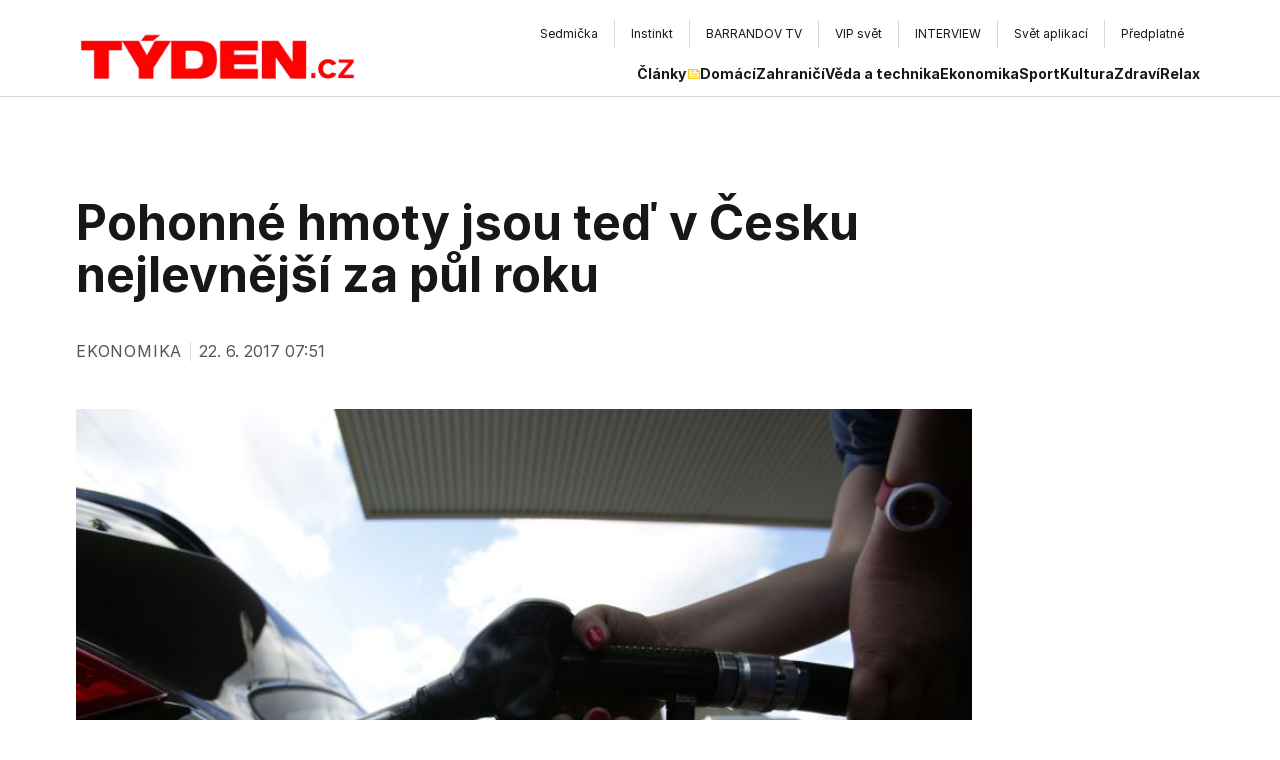

--- FILE ---
content_type: application/javascript; charset=utf-8
request_url: https://www.tyden.cz/_next/static/chunks/app/%5B%5B...page%5D%5D/page-91b0d34b6f89b18e.js
body_size: 547
content:
(self.webpackChunk_N_E=self.webpackChunk_N_E||[]).push([[640],{8631:(e,s,r)=>{Promise.resolve().then(r.t.bind(r,3336,23)),Promise.resolve().then(r.t.bind(r,7761,23)),Promise.resolve().then(r.bind(r,7635)),Promise.resolve().then(r.bind(r,4758)),Promise.resolve().then(r.bind(r,1907)),Promise.resolve().then(r.bind(r,9333)),Promise.resolve().then(r.bind(r,9632)),Promise.resolve().then(r.bind(r,7155)),Promise.resolve().then(r.bind(r,9711)),Promise.resolve().then(r.bind(r,8476)),Promise.resolve().then(r.bind(r,6830)),Promise.resolve().then(r.bind(r,3101)),Promise.resolve().then(r.bind(r,2798))},7635:(e,s,r)=>{"use strict";r.d(s,{default:()=>t});var n=r(3365),i=r(5631),o=r(5840);let t=e=>{let{content:s}=e,r=(0,o.useSearchParams)();return s&&(0,n.jsx)(i.XJ,{content:s,searchParams:r,isArticle:!0})}}},e=>{var s=s=>e(e.s=s);e.O(0,[4290,2621,7910,6954,6804,8069,3187,8476,2347,6239,7358],()=>s(8631)),_N_E=e.O()}]);

--- FILE ---
content_type: application/javascript; charset=utf-8
request_url: https://www.tyden.cz/_next/static/chunks/6190-8187ff04d9cd0613.js
body_size: 6248
content:
(self.webpackChunk_N_E=self.webpackChunk_N_E||[]).push([[6190],{2606:(e,t,s)=>{"use strict";Object.defineProperty(t,"__esModule",{value:!0}),t.default=function(e){let{html:t,height:s=null,width:r=null,children:n,dataNtpc:u=""}=e;return(0,i.useEffect)(()=>{u&&performance.mark("mark_feature_usage",{detail:{feature:"next-third-parties-".concat(u)}})},[u]),(0,a.jsxs)(a.Fragment,{children:[n,t?(0,a.jsx)("div",{style:{height:null!=s?"".concat(s,"px"):"auto",width:null!=r?"".concat(r,"px"):"auto"},"data-ntpc":u,dangerouslySetInnerHTML:{__html:t}}):null]})};let a=s(3365),i=s(1521)},7848:(e,t,s)=>{"use strict";let a;Object.defineProperty(t,"__esModule",{value:!0}),t.GoogleAnalytics=function(e){let{gaId:t,debugMode:s,dataLayerName:u="dataLayer",nonce:o}=e;return void 0===a&&(a=u),(0,r.useEffect)(()=>{performance.mark("mark_feature_usage",{detail:{feature:"next-third-parties-ga"}})},[]),(0,i.jsxs)(i.Fragment,{children:[(0,i.jsx)(n.default,{id:"_next-ga-init",dangerouslySetInnerHTML:{__html:"\n          window['".concat(u,"'] = window['").concat(u,"'] || [];\n          function gtag(){window['").concat(u,"'].push(arguments);}\n          gtag('js', new Date());\n\n          gtag('config', '").concat(t,"' ").concat(s?",{ 'debug_mode': true }":"",");")},nonce:o}),(0,i.jsx)(n.default,{id:"_next-ga",src:"https://www.googletagmanager.com/gtag/js?id=".concat(t),nonce:o})]})},t.sendGAEvent=function(){for(var e=arguments.length,t=Array(e),s=0;s<e;s++)t[s]=arguments[s];if(void 0===a){console.warn("@next/third-parties: GA has not been initialized");return}window[a]?window[a].push(arguments):console.warn("@next/third-parties: GA dataLayer ".concat(a," does not exist"))};let i=s(3365),r=s(1521),n=function(e){return e&&e.__esModule?e:{default:e}}(s(1357))},6878:(e,t,s)=>{"use strict";Object.defineProperty(t,"__esModule",{value:!0}),t.sendGTMEvent=void 0,t.GoogleTagManager=function(e){let{gtmId:t,gtmScriptUrl:s="https://www.googletagmanager.com/gtm.js",dataLayerName:u="dataLayer",auth:o,preview:l,dataLayer:c,nonce:h}=e;n=u;let d="dataLayer"!==u?"&l=".concat(u):"";return(0,i.useEffect)(()=>{performance.mark("mark_feature_usage",{detail:{feature:"next-third-parties-gtm"}})},[]),(0,a.jsxs)(a.Fragment,{children:[(0,a.jsx)(r.default,{id:"_next-gtm-init",dangerouslySetInnerHTML:{__html:"\n      (function(w,l){\n        w[l]=w[l]||[];\n        w[l].push({'gtm.start': new Date().getTime(),event:'gtm.js'});\n        ".concat(c?"w[l].push(".concat(JSON.stringify(c),")"):"","\n      })(window,'").concat(u,"');")},nonce:h}),(0,a.jsx)(r.default,{id:"_next-gtm","data-ntpc":"GTM",src:"".concat(s,"?id=").concat(t).concat(d).concat(o?"&gtm_auth=".concat(o):"").concat(l?"&gtm_preview=".concat(l,"&gtm_cookies_win=x"):""),nonce:h})]})};let a=s(3365),i=s(1521),r=function(e){return e&&e.__esModule?e:{default:e}}(s(1357)),n="dataLayer";t.sendGTMEvent=(e,t)=>{let s=t||n;window[s]=window[s]||[],window[s].push(e)}},2648:(e,t,s)=>{"use strict";s.d(t,{A:()=>a});let a=(0,s(3851).A)("User",[["path",{d:"M19 21v-2a4 4 0 0 0-4-4H9a4 4 0 0 0-4 4v2",key:"975kel"}],["circle",{cx:"12",cy:"7",r:"4",key:"17ys0d"}]])},1357:(e,t,s)=>{"use strict";s.r(t),s.d(t,{default:()=>i.a});var a=s(3950),i=s.n(a),r={};for(let e in a)"default"!==e&&(r[e]=()=>a[e]);s.d(t,r)},3950:(e,t,s)=>{"use strict";Object.defineProperty(t,"__esModule",{value:!0}),function(e,t){for(var s in t)Object.defineProperty(e,s,{enumerable:!0,get:t[s]})}(t,{default:function(){return b},handleClientScriptLoad:function(){return y},initScriptLoader:function(){return m}});let a=s(5595),i=s(9584),r=s(3365),n=a._(s(8196)),u=i._(s(1521)),o=s(8765),l=s(6765),c=s(8641),h=new Map,d=new Set,f=e=>{if(n.default.preinit){e.forEach(e=>{n.default.preinit(e,{as:"style"})});return}if("undefined"!=typeof window){let t=document.head;e.forEach(e=>{let s=document.createElement("link");s.type="text/css",s.rel="stylesheet",s.href=e,t.appendChild(s)})}},p=e=>{let{src:t,id:s,onLoad:a=()=>{},onReady:i=null,dangerouslySetInnerHTML:r,children:n="",strategy:u="afterInteractive",onError:o,stylesheets:c}=e,p=s||t;if(p&&d.has(p))return;if(h.has(t)){d.add(p),h.get(t).then(a,o);return}let y=()=>{i&&i(),d.add(p)},m=document.createElement("script"),g=new Promise((e,t)=>{m.addEventListener("load",function(t){e(),a&&a.call(this,t),y()}),m.addEventListener("error",function(e){t(e)})}).catch(function(e){o&&o(e)});r?(m.innerHTML=r.__html||"",y()):n?(m.textContent="string"==typeof n?n:Array.isArray(n)?n.join(""):"",y()):t&&(m.src=t,h.set(t,g)),(0,l.setAttributesFromProps)(m,e),"worker"===u&&m.setAttribute("type","text/partytown"),m.setAttribute("data-nscript",u),c&&f(c),document.body.appendChild(m)};function y(e){let{strategy:t="afterInteractive"}=e;"lazyOnload"===t?window.addEventListener("load",()=>{(0,c.requestIdleCallback)(()=>p(e))}):p(e)}function m(e){e.forEach(y),[...document.querySelectorAll('[data-nscript="beforeInteractive"]'),...document.querySelectorAll('[data-nscript="beforePageRender"]')].forEach(e=>{let t=e.id||e.getAttribute("src");d.add(t)})}function g(e){let{id:t,src:s="",onLoad:a=()=>{},onReady:i=null,strategy:l="afterInteractive",onError:h,stylesheets:f,...y}=e,{updateScripts:m,scripts:g,getIsSsr:b,appDir:v,nonce:w}=(0,u.useContext)(o.HeadManagerContext),_=(0,u.useRef)(!1);(0,u.useEffect)(()=>{let e=t||s;_.current||(i&&e&&d.has(e)&&i(),_.current=!0)},[i,t,s]);let C=(0,u.useRef)(!1);if((0,u.useEffect)(()=>{!C.current&&("afterInteractive"===l?p(e):"lazyOnload"===l&&("complete"===document.readyState?(0,c.requestIdleCallback)(()=>p(e)):window.addEventListener("load",()=>{(0,c.requestIdleCallback)(()=>p(e))})),C.current=!0)},[e,l]),("beforeInteractive"===l||"worker"===l)&&(m?(g[l]=(g[l]||[]).concat([{id:t,src:s,onLoad:a,onReady:i,onError:h,...y}]),m(g)):b&&b()?d.add(t||s):b&&!b()&&p(e)),v){if(f&&f.forEach(e=>{n.default.preinit(e,{as:"style"})}),"beforeInteractive"===l)return s?(n.default.preload(s,y.integrity?{as:"script",integrity:y.integrity,nonce:w,crossOrigin:y.crossOrigin}:{as:"script",nonce:w,crossOrigin:y.crossOrigin}),(0,r.jsx)("script",{nonce:w,dangerouslySetInnerHTML:{__html:"(self.__next_s=self.__next_s||[]).push("+JSON.stringify([s,{...y,id:t}])+")"}})):(y.dangerouslySetInnerHTML&&(y.children=y.dangerouslySetInnerHTML.__html,delete y.dangerouslySetInnerHTML),(0,r.jsx)("script",{nonce:w,dangerouslySetInnerHTML:{__html:"(self.__next_s=self.__next_s||[]).push("+JSON.stringify([0,{...y,id:t}])+")"}}));"afterInteractive"===l&&s&&n.default.preload(s,y.integrity?{as:"script",integrity:y.integrity,nonce:w,crossOrigin:y.crossOrigin}:{as:"script",nonce:w,crossOrigin:y.crossOrigin})}return null}Object.defineProperty(g,"__nextScript",{value:!0});let b=g;("function"==typeof t.default||"object"==typeof t.default&&null!==t.default)&&void 0===t.default.__esModule&&(Object.defineProperty(t.default,"__esModule",{value:!0}),Object.assign(t.default,t),e.exports=t.default)},6765:(e,t)=>{"use strict";Object.defineProperty(t,"__esModule",{value:!0}),Object.defineProperty(t,"setAttributesFromProps",{enumerable:!0,get:function(){return r}});let s={acceptCharset:"accept-charset",className:"class",htmlFor:"for",httpEquiv:"http-equiv",noModule:"noModule"},a=["onLoad","onReady","dangerouslySetInnerHTML","children","onError","strategy","stylesheets"];function i(e){return["async","defer","noModule"].includes(e)}function r(e,t){for(let[r,n]of Object.entries(t)){if(!t.hasOwnProperty(r)||a.includes(r)||void 0===n)continue;let u=s[r]||r.toLowerCase();"SCRIPT"===e.tagName&&i(u)?e[u]=!!n:e.setAttribute(u,String(n)),(!1===n||"SCRIPT"===e.tagName&&i(u)&&(!n||"false"===n))&&(e.setAttribute(u,""),e.removeAttribute(u))}}("function"==typeof t.default||"object"==typeof t.default&&null!==t.default)&&void 0===t.default.__esModule&&(Object.defineProperty(t.default,"__esModule",{value:!0}),Object.assign(t.default,t),e.exports=t.default)},6207:e=>{e.exports={style:{fontFamily:"'PT Serif', 'PT Serif Fallback'"},className:"__className_03b8f8",variable:"__variable_03b8f8"}},5064:e=>{e.exports={style:{fontFamily:"'inter', 'inter Fallback'"},className:"__className_3f6bb8",variable:"__variable_3f6bb8"}},7466:e=>{e.exports={style:{fontFamily:"'neueRegrade', 'neueRegrade Fallback'"},className:"__className_9d1aed",variable:"__variable_9d1aed"}},7483:(e,t,s)=>{"use strict";s.d(t,{$:()=>u,s:()=>n});var a=s(5072),i=s(8249),r=s(7749),n=class extends i.k{#e;#t;#s;constructor(e){super(),this.mutationId=e.mutationId,this.#t=e.mutationCache,this.#e=[],this.state=e.state||u(),this.setOptions(e.options),this.scheduleGc()}setOptions(e){this.options=e,this.updateGcTime(this.options.gcTime)}get meta(){return this.options.meta}addObserver(e){this.#e.includes(e)||(this.#e.push(e),this.clearGcTimeout(),this.#t.notify({type:"observerAdded",mutation:this,observer:e}))}removeObserver(e){this.#e=this.#e.filter(t=>t!==e),this.scheduleGc(),this.#t.notify({type:"observerRemoved",mutation:this,observer:e})}optionalRemove(){this.#e.length||("pending"===this.state.status?this.scheduleGc():this.#t.remove(this))}continue(){return this.#s?.continue()??this.execute(this.state.variables)}async execute(e){let t=()=>{this.#a({type:"continue"})};this.#s=(0,r.II)({fn:()=>this.options.mutationFn?this.options.mutationFn(e):Promise.reject(Error("No mutationFn found")),onFail:(e,t)=>{this.#a({type:"failed",failureCount:e,error:t})},onPause:()=>{this.#a({type:"pause"})},onContinue:t,retry:this.options.retry??0,retryDelay:this.options.retryDelay,networkMode:this.options.networkMode,canRun:()=>this.#t.canRun(this)});let s="pending"===this.state.status,a=!this.#s.canStart();try{if(s)t();else{this.#a({type:"pending",variables:e,isPaused:a}),await this.#t.config.onMutate?.(e,this);let t=await this.options.onMutate?.(e);t!==this.state.context&&this.#a({type:"pending",context:t,variables:e,isPaused:a})}let i=await this.#s.start();return await this.#t.config.onSuccess?.(i,e,this.state.context,this),await this.options.onSuccess?.(i,e,this.state.context),await this.#t.config.onSettled?.(i,null,this.state.variables,this.state.context,this),await this.options.onSettled?.(i,null,e,this.state.context),this.#a({type:"success",data:i}),i}catch(t){try{throw await this.#t.config.onError?.(t,e,this.state.context,this),await this.options.onError?.(t,e,this.state.context),await this.#t.config.onSettled?.(void 0,t,this.state.variables,this.state.context,this),await this.options.onSettled?.(void 0,t,e,this.state.context),t}finally{this.#a({type:"error",error:t})}}finally{this.#t.runNext(this)}}#a(e){this.state=(t=>{switch(e.type){case"failed":return{...t,failureCount:e.failureCount,failureReason:e.error};case"pause":return{...t,isPaused:!0};case"continue":return{...t,isPaused:!1};case"pending":return{...t,context:e.context,data:void 0,failureCount:0,failureReason:null,error:null,isPaused:e.isPaused,status:"pending",variables:e.variables,submittedAt:Date.now()};case"success":return{...t,data:e.data,failureCount:0,failureReason:null,error:null,status:"success",isPaused:!1};case"error":return{...t,data:void 0,error:e.error,failureCount:t.failureCount+1,failureReason:e.error,isPaused:!1,status:"error"}}})(this.state),a.jG.batch(()=>{this.#e.forEach(t=>{t.onMutationUpdate(e)}),this.#t.notify({mutation:this,type:"updated",action:e})})}};function u(){return{context:void 0,data:void 0,error:null,failureCount:0,failureReason:null,isPaused:!1,status:"idle",variables:void 0,submittedAt:0}}},259:(e,t,s)=>{"use strict";s.d(t,{E:()=>y});var a=s(9773),i=s(2360),r=s(5072),n=s(9361),u=class extends n.Q{constructor(e={}){super(),this.config=e,this.#i=new Map}#i;build(e,t,s){let r=t.queryKey,n=t.queryHash??(0,a.F$)(r,t),u=this.get(n);return u||(u=new i.X({client:e,queryKey:r,queryHash:n,options:e.defaultQueryOptions(t),state:s,defaultOptions:e.getQueryDefaults(r)}),this.add(u)),u}add(e){this.#i.has(e.queryHash)||(this.#i.set(e.queryHash,e),this.notify({type:"added",query:e}))}remove(e){let t=this.#i.get(e.queryHash);t&&(e.destroy(),t===e&&this.#i.delete(e.queryHash),this.notify({type:"removed",query:e}))}clear(){r.jG.batch(()=>{this.getAll().forEach(e=>{this.remove(e)})})}get(e){return this.#i.get(e)}getAll(){return[...this.#i.values()]}find(e){let t={exact:!0,...e};return this.getAll().find(e=>(0,a.MK)(t,e))}findAll(e={}){let t=this.getAll();return Object.keys(e).length>0?t.filter(t=>(0,a.MK)(e,t)):t}notify(e){r.jG.batch(()=>{this.listeners.forEach(t=>{t(e)})})}onFocus(){r.jG.batch(()=>{this.getAll().forEach(e=>{e.onFocus()})})}onOnline(){r.jG.batch(()=>{this.getAll().forEach(e=>{e.onOnline()})})}},o=s(7483),l=class extends n.Q{constructor(e={}){super(),this.config=e,this.#r=new Set,this.#n=new Map,this.#u=0}#r;#n;#u;build(e,t,s){let a=new o.s({mutationCache:this,mutationId:++this.#u,options:e.defaultMutationOptions(t),state:s});return this.add(a),a}add(e){this.#r.add(e);let t=c(e);if("string"==typeof t){let s=this.#n.get(t);s?s.push(e):this.#n.set(t,[e])}this.notify({type:"added",mutation:e})}remove(e){if(this.#r.delete(e)){let t=c(e);if("string"==typeof t){let s=this.#n.get(t);if(s){if(s.length>1){let t=s.indexOf(e);-1!==t&&s.splice(t,1)}else s[0]===e&&this.#n.delete(t)}}}this.notify({type:"removed",mutation:e})}canRun(e){let t=c(e);if("string"!=typeof t)return!0;{let s=this.#n.get(t),a=s?.find(e=>"pending"===e.state.status);return!a||a===e}}runNext(e){let t=c(e);if("string"!=typeof t)return Promise.resolve();{let s=this.#n.get(t)?.find(t=>t!==e&&t.state.isPaused);return s?.continue()??Promise.resolve()}}clear(){r.jG.batch(()=>{this.#r.forEach(e=>{this.notify({type:"removed",mutation:e})}),this.#r.clear(),this.#n.clear()})}getAll(){return Array.from(this.#r)}find(e){let t={exact:!0,...e};return this.getAll().find(e=>(0,a.nJ)(t,e))}findAll(e={}){return this.getAll().filter(t=>(0,a.nJ)(e,t))}notify(e){r.jG.batch(()=>{this.listeners.forEach(t=>{t(e)})})}resumePausedMutations(){let e=this.getAll().filter(e=>e.state.isPaused);return r.jG.batch(()=>Promise.all(e.map(e=>e.continue().catch(a.lQ))))}};function c(e){return e.options.scope?.id}var h=s(4999),d=s(7294);function f(e){return{onFetch:(t,s)=>{let i=t.options,r=t.fetchOptions?.meta?.fetchMore?.direction,n=t.state.data?.pages||[],u=t.state.data?.pageParams||[],o={pages:[],pageParams:[]},l=0,c=async()=>{let s=!1,c=e=>{Object.defineProperty(e,"signal",{enumerable:!0,get:()=>(t.signal.aborted?s=!0:t.signal.addEventListener("abort",()=>{s=!0}),t.signal)})},h=(0,a.ZM)(t.options,t.fetchOptions),d=async(e,i,r)=>{if(s)return Promise.reject();if(null==i&&e.pages.length)return Promise.resolve(e);let n=(()=>{let e={client:t.client,queryKey:t.queryKey,pageParam:i,direction:r?"backward":"forward",meta:t.options.meta};return c(e),e})(),u=await h(n),{maxPages:o}=t.options,l=r?a.ZZ:a.y9;return{pages:l(e.pages,u,o),pageParams:l(e.pageParams,i,o)}};if(r&&n.length){let e="backward"===r,t={pages:n,pageParams:u},s=(e?function(e,{pages:t,pageParams:s}){return t.length>0?e.getPreviousPageParam?.(t[0],t,s[0],s):void 0}:p)(i,t);o=await d(t,s,e)}else{let t=e??n.length;do{let e=0===l?u[0]??i.initialPageParam:p(i,o);if(l>0&&null==e)break;o=await d(o,e),l++}while(l<t)}return o};t.options.persister?t.fetchFn=()=>t.options.persister?.(c,{client:t.client,queryKey:t.queryKey,meta:t.options.meta,signal:t.signal},s):t.fetchFn=c}}}function p(e,{pages:t,pageParams:s}){let a=t.length-1;return t.length>0?e.getNextPageParam(t[a],t,s[a],s):void 0}var y=class{#o;#t;#l;#c;#h;#d;#f;#p;constructor(e={}){this.#o=e.queryCache||new u,this.#t=e.mutationCache||new l,this.#l=e.defaultOptions||{},this.#c=new Map,this.#h=new Map,this.#d=0}mount(){this.#d++,1===this.#d&&(this.#f=h.m.subscribe(async e=>{e&&(await this.resumePausedMutations(),this.#o.onFocus())}),this.#p=d.t.subscribe(async e=>{e&&(await this.resumePausedMutations(),this.#o.onOnline())}))}unmount(){this.#d--,0===this.#d&&(this.#f?.(),this.#f=void 0,this.#p?.(),this.#p=void 0)}isFetching(e){return this.#o.findAll({...e,fetchStatus:"fetching"}).length}isMutating(e){return this.#t.findAll({...e,status:"pending"}).length}getQueryData(e){let t=this.defaultQueryOptions({queryKey:e});return this.#o.get(t.queryHash)?.state.data}ensureQueryData(e){let t=this.defaultQueryOptions(e),s=this.#o.build(this,t),i=s.state.data;return void 0===i?this.fetchQuery(e):(e.revalidateIfStale&&s.isStaleByTime((0,a.d2)(t.staleTime,s))&&this.prefetchQuery(t),Promise.resolve(i))}getQueriesData(e){return this.#o.findAll(e).map(({queryKey:e,state:t})=>[e,t.data])}setQueryData(e,t,s){let i=this.defaultQueryOptions({queryKey:e}),r=this.#o.get(i.queryHash),n=r?.state.data,u=(0,a.Zw)(t,n);if(void 0!==u)return this.#o.build(this,i).setData(u,{...s,manual:!0})}setQueriesData(e,t,s){return r.jG.batch(()=>this.#o.findAll(e).map(({queryKey:e})=>[e,this.setQueryData(e,t,s)]))}getQueryState(e){let t=this.defaultQueryOptions({queryKey:e});return this.#o.get(t.queryHash)?.state}removeQueries(e){let t=this.#o;r.jG.batch(()=>{t.findAll(e).forEach(e=>{t.remove(e)})})}resetQueries(e,t){let s=this.#o;return r.jG.batch(()=>(s.findAll(e).forEach(e=>{e.reset()}),this.refetchQueries({type:"active",...e},t)))}cancelQueries(e,t={}){let s={revert:!0,...t};return Promise.all(r.jG.batch(()=>this.#o.findAll(e).map(e=>e.cancel(s)))).then(a.lQ).catch(a.lQ)}invalidateQueries(e,t={}){return r.jG.batch(()=>(this.#o.findAll(e).forEach(e=>{e.invalidate()}),e?.refetchType==="none")?Promise.resolve():this.refetchQueries({...e,type:e?.refetchType??e?.type??"active"},t))}refetchQueries(e,t={}){let s={...t,cancelRefetch:t.cancelRefetch??!0};return Promise.all(r.jG.batch(()=>this.#o.findAll(e).filter(e=>!e.isDisabled()&&!e.isStatic()).map(e=>{let t=e.fetch(void 0,s);return s.throwOnError||(t=t.catch(a.lQ)),"paused"===e.state.fetchStatus?Promise.resolve():t}))).then(a.lQ)}fetchQuery(e){let t=this.defaultQueryOptions(e);void 0===t.retry&&(t.retry=!1);let s=this.#o.build(this,t);return s.isStaleByTime((0,a.d2)(t.staleTime,s))?s.fetch(t):Promise.resolve(s.state.data)}prefetchQuery(e){return this.fetchQuery(e).then(a.lQ).catch(a.lQ)}fetchInfiniteQuery(e){return e.behavior=f(e.pages),this.fetchQuery(e)}prefetchInfiniteQuery(e){return this.fetchInfiniteQuery(e).then(a.lQ).catch(a.lQ)}ensureInfiniteQueryData(e){return e.behavior=f(e.pages),this.ensureQueryData(e)}resumePausedMutations(){return d.t.isOnline()?this.#t.resumePausedMutations():Promise.resolve()}getQueryCache(){return this.#o}getMutationCache(){return this.#t}getDefaultOptions(){return this.#l}setDefaultOptions(e){this.#l=e}setQueryDefaults(e,t){this.#c.set((0,a.EN)(e),{queryKey:e,defaultOptions:t})}getQueryDefaults(e){let t=[...this.#c.values()],s={};return t.forEach(t=>{(0,a.Cp)(e,t.queryKey)&&Object.assign(s,t.defaultOptions)}),s}setMutationDefaults(e,t){this.#h.set((0,a.EN)(e),{mutationKey:e,defaultOptions:t})}getMutationDefaults(e){let t=[...this.#h.values()],s={};return t.forEach(t=>{(0,a.Cp)(e,t.mutationKey)&&Object.assign(s,t.defaultOptions)}),s}defaultQueryOptions(e){if(e._defaulted)return e;let t={...this.#l.queries,...this.getQueryDefaults(e.queryKey),...e,_defaulted:!0};return t.queryHash||(t.queryHash=(0,a.F$)(t.queryKey,t)),void 0===t.refetchOnReconnect&&(t.refetchOnReconnect="always"!==t.networkMode),void 0===t.throwOnError&&(t.throwOnError=!!t.suspense),!t.networkMode&&t.persister&&(t.networkMode="offlineFirst"),t.queryFn===a.hT&&(t.enabled=!1),t}defaultMutationOptions(e){return e?._defaulted?e:{...this.#l.mutations,...e?.mutationKey&&this.getMutationDefaults(e.mutationKey),...e,_defaulted:!0}}clear(){this.#o.clear(),this.#t.clear()}}}}]);